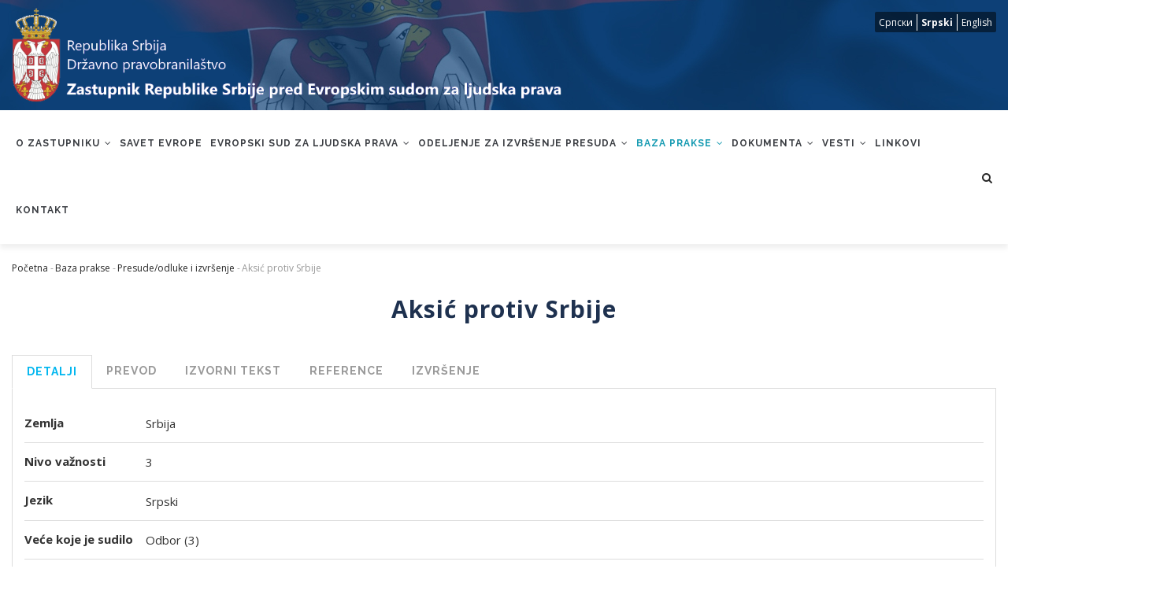

--- FILE ---
content_type: text/html; charset=UTF-8
request_url: https://www.zastupnik.gov.rs/sr-lat/baza-prakse/presudeodluke-i-izvr%C5%A1enje/aksi%C4%87-protiv-srbije-1
body_size: 34828
content:
<!DOCTYPE html>
<html lang="sr-lat" dir="ltr" prefix="content: http://purl.org/rss/1.0/modules/content/  dc: http://purl.org/dc/terms/  foaf: http://xmlns.com/foaf/0.1/  og: http://ogp.me/ns#  rdfs: http://www.w3.org/2000/01/rdf-schema#  schema: http://schema.org/  sioc: http://rdfs.org/sioc/ns#  sioct: http://rdfs.org/sioc/types#  skos: http://www.w3.org/2004/02/skos/core#  xsd: http://www.w3.org/2001/XMLSchema# ">
  <head>
    <meta charset="utf-8" />
<style>/* @see https://github.com/aFarkas/lazysizes#broken-image-symbol */.js img.lazyload:not([src]) { visibility: hidden; }/* @see https://github.com/aFarkas/lazysizes#automatically-setting-the-sizes-attribute */.js img.lazyloaded[data-sizes=auto] { display: block; width: 100%; }</style>
<link rel="canonical" href="http://www.zastupnik.gov.rs/sr-lat/baza-prakse/presudeodluke-i-izvr%C5%A1enje/aksi%C4%87-protiv-srbije-1" />
<meta name="description" content="ČETVRTO ODELJENJE ODLUKA Predstavka br. 13353/19 Vitomir AKSIĆ protiv Srbije Evropski sud za ljudska prava (Drugo odeljenje), na zasedanju Odbora 10. novembra 2022. godine u sastavu:" />
<meta name="Generator" content="Drupal 9 (https://www.drupal.org)" />
<meta name="MobileOptimized" content="width" />
<meta name="HandheldFriendly" content="true" />
<meta name="viewport" content="width=device-width, initial-scale=1.0" />
<link rel="icon" href="/themes/gavias_tico/favicon.ico" type="image/vnd.microsoft.icon" />
<link rel="alternate" hreflang="sr" href="http://www.zastupnik.gov.rs/sr/%D0%B1%D0%B0%D0%B7%D0%B0-%D0%BF%D1%80%D0%B0%D0%BA%D1%81%D0%B5/%D0%BF%D1%80%D0%B5%D1%81%D1%83%D0%B4%D0%B5%D0%BE%D0%B4%D0%BB%D1%83%D0%BA%D0%B5-%D0%B8-%D0%B8%D0%B7%D0%B2%D1%80%D1%88%D0%B5%D1%9A%D0%B5/%D0%B0%D0%BA%D1%81%D0%B8%D1%9B-%D0%BF%D1%80%D0%BE%D1%82%D0%B8%D0%B2-%D1%81%D1%80%D0%B1%D0%B8%D1%98%D0%B5-1" />
<link rel="alternate" hreflang="sr-lat" href="http://www.zastupnik.gov.rs/sr-lat/baza-prakse/presudeodluke-i-izvr%C5%A1enje/aksi%C4%87-protiv-srbije-1" />
<link rel="alternate" hreflang="en" href="http://www.zastupnik.gov.rs/en/case-law/judgments-and-decisions/aksi%C4%87-against-serbia-1" />

    <title>Aksić protiv Srbije | Zastupnik pred ESLJP</title>
    <link rel="stylesheet" media="all" href="/public/css/css_GHTsJyb56bfNd1hMRgT0AiA0MrVD3LKEEFegljUGJrs.css" />
<link rel="stylesheet" media="all" href="//fonts.googleapis.com/css?family=Raleway:400,600,700,800,900" />
<link rel="stylesheet" media="all" href="//fonts.googleapis.com/css?family=Open+Sans:400,600,700,800" />
<link rel="stylesheet" media="all" href="/public/css/css_BKm4cihM-h4m0tcvuJ1W-T_FBbz4ofccn9cZ40tb2L4.css" />
<link rel="stylesheet" media="all" href="/public/css/css_KbpGftWZmJouZaPu6Mgp91FKqydm5XZx4z9U4KyJnFQ.css" />


    <script type="application/json" data-drupal-selector="drupal-settings-json">{"path":{"baseUrl":"\/","scriptPath":null,"pathPrefix":"sr-lat\/","currentPath":"node\/1444","currentPathIsAdmin":false,"isFront":false,"currentLanguage":"sr-lat"},"pluralDelimiter":"\u0003","suppressDeprecationErrors":true,"lazy":{"lazysizes":{"lazyClass":"lazyload","loadedClass":"lazyloaded","loadingClass":"lazyloading","preloadClass":"lazypreload","errorClass":"lazyerror","autosizesClass":"lazyautosizes","srcAttr":"data-src","srcsetAttr":"data-srcset","sizesAttr":"data-sizes","minSize":40,"customMedia":[],"init":true,"expFactor":1.5,"hFac":0.80000000000000004,"loadMode":2,"loadHidden":true,"ricTimeout":0,"throttleDelay":125,"plugins":[]},"placeholderSrc":"","preferNative":false,"minified":true,"libraryPath":"\/libraries\/lazysizes"},"ajaxTrustedUrl":{"\/sr-lat\/pretraga":true},"user":{"uid":0,"permissionsHash":"b577b18c345fc742a48ed646c75f3e8d9807097e5cd6e0ba783faf551ccbbb20"}}</script>
<script src="/public/js/js_E0OqIDUJ3FCJ1B5EpPxskzDoARi3Zo0AJoRTFXQ4j9c.js"></script>


    <link rel="stylesheet" href="/themes/gavias_tico/css/custom.css" media="screen" />
    <link rel="stylesheet" href="/themes/gavias_tico/css/update.css" media="screen" />
    <!-- Global site tag (gtag.js) - Google Analytics -->


    

    
          <style class="customize"> </style>
    
  </head>
  <!-- Google tag (gtag.js) -->
  <script async src="https://www.googletagmanager.com/gtag/js?id=G-GBFGM3PD3Y"></script>
  <script>
    window.dataLayer = window.dataLayer || [];
    function gtag(){dataLayer.push(arguments);}
    gtag('js', new Date());

    gtag('config', 'G-GBFGM3PD3Y');
  </script>

  
  <body class="layout-no-sidebars node--published node--type-verdict page-node-1444 page-node_1444 node_1444 not-preloader path-node">

    <a href="#main-content" class="visually-hidden focusable">
      Skip to main content
    </a>
    
      <div class="dialog-off-canvas-main-canvas" data-off-canvas-main-canvas>
    <div class="body-page">
	    <header id="header" class="header-v1">

  <div class="topbar">
    <div class="topbar-inner">
      <div class="container">
        <div class="content">
          <div class="row">
            <div class="col-md-9 col-sm-9 col-xs-9 branding">
              <a href="/sr-lat" title="Početna" rel="home" class="site-branding-logo">
                <img src="/themes/gavias_tico/images/logo-lat.png" alt="Početna"/>
              </a>
            </div>

            <div class="col-md-3 col-sm-3 col-xs-3 p-static">
                                <div>
    <div class="language-switcher-language-url block block-language block-language-blocklanguage-interface no-title" id="block-languageswitcher-2" role="navigation">
  
    
      <div class="content block-content">
      <ul class="links"><li hreflang="sr" data-drupal-link-system-path="node/1444" class="sr"><a href="/sr/%D0%B1%D0%B0%D0%B7%D0%B0-%D0%BF%D1%80%D0%B0%D0%BA%D1%81%D0%B5/%D0%BF%D1%80%D0%B5%D1%81%D1%83%D0%B4%D0%B5%D0%BE%D0%B4%D0%BB%D1%83%D0%BA%D0%B5-%D0%B8-%D0%B8%D0%B7%D0%B2%D1%80%D1%88%D0%B5%D1%9A%D0%B5/%D0%B0%D0%BA%D1%81%D0%B8%D1%9B-%D0%BF%D1%80%D0%BE%D1%82%D0%B8%D0%B2-%D1%81%D1%80%D0%B1%D0%B8%D1%98%D0%B5-1" class="language-link" hreflang="sr" data-drupal-link-system-path="node/1444">Српски</a></li><li hreflang="sr-lat" data-drupal-link-system-path="node/1444" class="sr-lat is-active"><a href="/sr-lat/baza-prakse/presudeodluke-i-izvr%C5%A1enje/aksi%C4%87-protiv-srbije-1" class="language-link is-active" hreflang="sr-lat" data-drupal-link-system-path="node/1444">Srpski</a></li><li hreflang="en" data-drupal-link-system-path="node/1444" class="en"><a href="/en/case-law/judgments-and-decisions/aksi%C4%87-against-serbia-1" class="language-link" hreflang="en" data-drupal-link-system-path="node/1444">English</a></li></ul>
    </div>
  </div>

  </div>

                          </div>
          </div>
        </div>
      </div>
    </div>
  </div>

          
  <div class="header-main gv-sticky-menu">
    <div class="container header-content-layout">
      <div class="header-main-inner p-relative">
        <div class="branding">
          <a href="/sr-lat" title="Početna" rel="home" class="site-branding-logo">
            <img src="/themes/gavias_tico/images/logo-lat-secondary.png" alt="Početna"/>
          </a>
        </div>
        <div class="header-inner clearfix">
          <div class="main-menu">
            <div class="area-main-menu">
              <div class="area-inner">
                <div class="gva-offcanvas-mobile">
                  <div class="close-offcanvas hidden"><i class="gv-icon-8"></i></div>
                                        <div>
    <nav role="navigation" aria-labelledby="block-mainnavigation-2-menu" id="block-mainnavigation-2" class="block block-menu navigation menu--main">
          
  
  <h2  class="visually-hidden block-title" id="block-mainnavigation-2-menu"><span>Main navigation</span></h2>
  
  <div class="block-content">
                 
<div class="gva-navigation">

              <ul  class="clearfix gva_menu gva_menu_main">
      
                              
            <li  class="menu-item menu-item--expanded ">
        <a href="/sr-lat/istorijat">
                    O zastupniku
                      <span class="icaret nav-plus fa fa-angle-down"></span>
            
        </a>
          
                                <ul class="menu sub-menu">
                              
            <li  class="menu-item">
        <a href="/sr-lat/istorijat">
                    Istorijat
            
        </a>
          
              </li>
                          
            <li  class="menu-item">
        <a href="/sr-lat/o-zastupniku/nadle%C5%BEnost">
                    Nadležnost
            
        </a>
          
              </li>
                          
            <li  class="menu-item">
        <a href="/sr-lat/o-zastupniku/pravni-okvir">
                    Pravni okvir
            
        </a>
          
              </li>
                          
            <li  class="menu-item">
        <a href="/sr-lat/o-zastupniku/unutra%C5%A1nje-ure%C4%91enje">
                    Unutrašnje uređenje
            
        </a>
          
              </li>
                          
            <li  class="menu-item">
        <a href="/sr-lat/o-zastupniku/proces-rada">
                    Proces rada
            
        </a>
          
              </li>
                          
            <li  class="menu-item">
        <a href="/sr-lat/o-zastupniku/godi%C5%A1nji-izve%C5%A1taji-o-radu">
                    Godišnji izveštaji o radu
            
        </a>
          
              </li>
                          
            <li  class="menu-item">
        <a href="/sr-lat/o-zastupniku/analiza-potreba-u-procesu-izvr%C5%A1avanja-presuda-evropskog-suda-za-ljudska-prava-protiv">
                    Analiza potreba
            
        </a>
          
              </li>
        </ul>
  
              </li>
                          
            <li  class="menu-item ">
        <a href="/sr-lat/savet-evrope">
                    Savet Evrope
            
        </a>
          
              </li>
                          
            <li  class="menu-item menu-item--expanded ">
        <a href="/sr-lat/o-sudu">
                    Evropski sud za ljudska prava
                      <span class="icaret nav-plus fa fa-angle-down"></span>
            
        </a>
          
                                <ul class="menu sub-menu">
                              
            <li  class="menu-item">
        <a href="/sr-lat/o-sudu">
                    O sudu
            
        </a>
          
              </li>
                          
            <li  class="menu-item">
        <a href="/sr-lat/evropski-sud-za-ljudska-prava/praksa-suda">
                    Praksa suda
            
        </a>
          
              </li>
                          
            <li  class="menu-item">
        <a href="/sr-lat/evropski-sud-za-ljudska-prava/zvani%C4%8Dni-tekstovi">
                    Zvanični tekstovi
            
        </a>
          
              </li>
                          
            <li  class="menu-item">
        <a href="/sr-lat/esljp/statistika-i-izve%C5%A1taji">
                    Statistika i izveštaji
            
        </a>
          
              </li>
                          
            <li  class="menu-item">
        <a href="/sr-lat/evropski-sud-za-ljudska-prava/kako-podneti-predstavku">
                    Kako podneti predstavku
            
        </a>
          
              </li>
        </ul>
  
              </li>
                          
            <li  class="menu-item menu-item--expanded ">
        <a href="/sr-lat/o-odeljenju-za-izvr%C5%A1enje-presuda">
                    Odeljenje za izvršenje presuda
                      <span class="icaret nav-plus fa fa-angle-down"></span>
            
        </a>
          
                                <ul class="menu sub-menu">
                              
            <li  class="menu-item">
        <a href="/sr-lat/o-odeljenju-za-izvr%C5%A1enje-presuda">
                    O odeljenju
            
        </a>
          
              </li>
                          
            <li  class="menu-item">
        <a href="/sr-lat/odeljenje-za-izvr%C5%A1enje-presuda/kako-se-obratiti-odeljenju-za-izvr%C5%A1enje-presuda-evropskog-suda">
                    Kako se obratiti Sekretarijatu
            
        </a>
          
              </li>
                          
            <li  class="menu-item">
        <a href="/sr-lat/odeljenje-za-izvr%C5%A1enje-presuda/vodi%C4%8Di">
                    Vodiči
            
        </a>
          
              </li>
                          
            <li  class="menu-item">
        <a href="/sr-lat/odeljenje-za-izvr%C5%A1enje-presuda/statistika-i-izve%C5%A1taji">
                    Statistics and reports
            
        </a>
          
              </li>
        </ul>
  
              </li>
                          
            <li  class="menu-item menu-item--expanded menu-item--active-trail ">
        <a href="/sr-lat/baza-prakse/presudeodluke-i-izvr%C5%A1enje">
                    Baza prakse
                      <span class="icaret nav-plus fa fa-angle-down"></span>
            
        </a>
          
                                <ul class="menu sub-menu">
                              
            <li  class="menu-item">
        <a href="/sr-lat/baza-prakse/uputstvo-za-pretra%C5%BEivanje">
                    Uputstvo za pretraživanje
            
        </a>
          
              </li>
                          
            <li  class="menu-item menu-item--active-trail">
        <a href="/sr-lat/baza-prakse/presudeodluke-i-izvr%C5%A1enje">
                    Presude/odluke i izvršenje
            
        </a>
          
              </li>
        </ul>
  
              </li>
                          
            <li  class="menu-item menu-item--expanded ">
        <a href="/sr-lat/dokumenta">
                    Dokumenta
                      <span class="icaret nav-plus fa fa-angle-down"></span>
            
        </a>
          
                                <ul class="menu sub-menu">
                              
            <li  class="menu-item">
        <a href="/sr-lat/dokumenta/izve%C5%A1taji">
                    Izveštaji
            
        </a>
          
              </li>
                          
            <li  class="menu-item">
        <a href="/sr-lat/dokumenta/%C4%8Dlanci">
                    Članci
            
        </a>
          
              </li>
                          
            <li  class="menu-item">
        <a href="/sr-lat/dokumenta/pravni-izvori">
                    Pravni izvori
            
        </a>
          
              </li>
                          
            <li  class="menu-item">
        <a href="/sr-lat/dokumenta/preporuke">
                    Preporuke
            
        </a>
          
              </li>
                          
            <li  class="menu-item">
        <a href="/sr-lat/dokumenta/arhiva">
                    Arhiva
            
        </a>
          
              </li>
        </ul>
  
              </li>
                          
            <li  class="menu-item menu-item--expanded">
        <a href="/sr-lat/vesti">
                    Vesti
                      <span class="icaret nav-plus fa fa-angle-down"></span>
            
        </a>
          
                                <ul class="menu sub-menu">
                              
            <li  class="menu-item">
        <a href="/sr-lat/vesti/arhiva">
                    Arhiva
            
        </a>
          
              </li>
        </ul>
  
              </li>
                          
            <li  class="menu-item ">
        <a href="/sr-lat/linkovi">
                    Linkovi
            
        </a>
          
              </li>
                          
            <li  class="menu-item ">
        <a href="/sr-lat/kontakt">
                    Kontakt
            
        </a>
          
              </li>
        </ul>
  

</div>


        </div>  
</nav>

  </div>


                                    
                </div>

                <div id="menu-bar" class="menu-bar hidden-lg hidden-md">
                  <span class="one"></span>
                  <span class="two"></span>
                  <span class="three"></span>
                </div>

                                  <div class="gva-search-region search-region">
                    <span class="icon"><i class="fa fa-search"></i></span>
                    <div class="search-content">
                        <div>
    <div id="block-simplesearchform" class="block block-simple-search-form block-simple-search-form-block no-title">
  
    
      <div class="content block-content">
      <form class="simple-search-form" data-drupal-selector="simple-search-form" action="/sr-lat/pretraga" method="get" id="simple-search-form" accept-charset="UTF-8">
  <div class="js-form-item form-item js-form-type-textfield form-item-keys js-form-item-keys form-no-label">
      <label for="edit-keys" class="visually-hidden">Pretraga</label>
        <input placeholder="" class="form-text" data-drupal-selector="edit-keys" type="text" id="edit-keys" name="keys" value="" size="60" maxlength="128" />

        </div>
<div class="form-actions js-form-wrapper form-wrapper" data-drupal-selector="edit-actions" id="edit-actions"><input data-drupal-selector="edit-submit" type="submit" id="edit-submit" value="Pretraga" class="button js-form-submit form-submit" />
</div>

</form>

    </div>
  </div>

  </div>

                    </div>
                  </div>
                              </div>
            </div>
          </div>
        </div>
      </div>
    </div>
  </div>

</header>

        <div class="breadcrumbs">
       <div class="container">
           <div>
    
<div class="breadcrumb-content-inner">
  <div class="gva-breadcrumb-content">
    <div id="block-breadcrumbs" class="text-dark block gva-block-breadcrumb block-system block-system-breadcrumb-block no-title">
      <div class="container">
        <div class="breadcrumb-content-main">
                      <div class="">
              <div class="content block-content">
                <div class="breadcrumb-links">
  <div class="container">
    <div class="content-inner">
              <nav class="breadcrumb " role="navigation" aria-labelledby="system-breadcrumb">
          <h2 id="system-breadcrumb" class="visually-hidden">Mrvice</h2>
          <ol>
            
                                  <li>
                              <a href="/sr-lat">Početna</a>
                                            <span class=""> - </span>
                
            </li>
                                  <li>
                              <a href="/sr-lat/baza-prakse/presudeodluke-i-izvr%C5%A1enje">Baza prakse</a>
                                            <span class=""> - </span>
                
            </li>
                                  <li>
                              <a href="/sr-lat/baza-prakse/presudeodluke-i-izvr%C5%A1enje">Presude/odluke i izvršenje</a>
                                            <span class=""> - </span>
                
            </li>
                                  <li>
                              
                              
            </li>
                                  <li>
                              Aksić protiv Srbije
                              
            </li>
          
            <li></li>
          </ol>
        </nav>
          </div>  
  </div>  
</div>  
              </div>
            </div>
                  </div>
      </div>
    </div>
  </div>
</div>


  </div>

       </div>
     </div>
	
	<div role="main" class="main main-page">

		<div class="clearfix"></div>
		
					<div class="help show">
				<div class="container">
					<div class="control-panel"><i class="fa fa-cogs"></i></div>
					<div class="content-inner">
						  <div>
    <div data-drupal-messages-fallback class="hidden"></div>

  </div>

					</div>
				</div>
			</div>
		
		
		<div class="clearfix"></div>
		
		<div class="clearfix"></div>

		<div id="content" class="content content-full">
			<div class="container">
				<div class="content-main-inner">
	<div class="row">

				
		<div id="page-main-content" class="main-content col-md-12 col-xs-12">

			<div class="main-content-inner">

				
									<div class="content-main">
						  <div>
    <div id="block-gavias-tico-content" class="block block-system block-system-main-block no-title">
  
    
      <div class="content block-content">
      

<article data-history-node-id="1444" role="article" class="node node--type-verdict node--view-mode-full clearfix">
  <div class="node__content clearfix">

    <div class="field field--name-field-display-title field--type-string field--label-hidden field__items">
      <div class="field__item">
        <h1>
<span>Aksić protiv Srbije</span>
</h1>
      </div>
    </div>

    <ul class="nav nav-tabs">
      <li class="active"><a data-toggle="tab" href="#details">Detalji</a></li>
      <li><a data-toggle="tab" href="#text">Prevod</a></li>
      <li><a data-toggle="tab" href="#source-text">Izvorni tekst</a></li>
      <li><a data-toggle="tab" href="#references">Reference</a></li>
      <li><a data-toggle="tab" href="#implementation">Izvršenje</a></li>
    </ul>

    <div class="tab-content">
      <div id="details" class="tab-pane fade in active">
        <div class="row">
          <div class="row-label">Zemlja</div>
          <div class="row-value">
            <div class="field field--name-field-country field--type-list-string field--label-hidden field__item">Srbija</div>
      </div>
        </div>
        <div class="row">
          <div class="row-label">Nivo važnosti</div>
          <div class="row-value">
            <div class="field field--name-field-nivo-vaznosti field--type-list-string field--label-hidden field__item">3</div>
      </div>
        </div>
        <div class="row">
          <div class="row-label">Jezik</div>
          <div class="row-value">
            <div class="field field--name-field-jezik field--type-list-string field--label-hidden field__item">Srpski</div>
      </div>
        </div>
        <div class="row">
          <div class="row-label">Veće koje je sudilo</div>
          <div class="row-value">
            <div class="field field--name-field-vece-koje-je-sudilo field--type-list-string field--label-hidden field__item">Odbor (3)</div>
      </div>
        </div>
        <div class="row">
          <div class="row-label">Datum presude</div>
          <div class="row-value">
            <div class="field field--name-field-datum-presude field--type-datetime field--label-hidden field__item"><time datetime="2022-12-01T12:00:00Z">01.12.2022.</time>
</div>
      </div>
        </div>
        <div class="row">
          <div class="row-label">Datum predstavke</div>
          <div class="row-value">
            <div class="field field--name-field-datum-predstavke field--type-datetime field--label-hidden field__item"><time datetime="2019-11-03T12:00:00Z">03.11.2019.</time>
</div>
      </div>
        </div>
        <div class="row">
          <div class="row-label">Ključne reči</div>
          <div class="row-value">
      <div class="field field--name-field-descriptor field--type-descriptor-field field--label-hidden field__items">
              <div class="field__item"><div class='descriptor'>(Čl. 6) Pravo na pravično suđenje (N/A)</div></div>
          </div>
  </div>
        </div>
        <div class="row">
          <div class="row-label">Brojevi predstavki</div>
          <div class="row-value">
            <div class="field field--name-field-brojevi-predstavki field--type-string-long field--label-hidden field__item">13353/19</div>
      </div>
        </div>
        <div class="row">
          <div class="row-label">Prikaz presude/odluke</div>
          <div class="row-value">
            <div class="field field--name-body field--type-text-with-summary field--label-hidden field__item"><p>ČETVRTO ODELJENJE</p>

<p>ODLUKA</p>

<p><strong>Predstavka br. 13353/19</strong></p>

<p><strong>Vitomir AKSIĆ protiv Srbije</strong><br /><br />
Evropski sud za ljudska prava (Drugo odeljenje), na zasedanju Odbora 10. novembra 2022. godine u sastavu:</p>

<ul><li>Armen Harutyunyan, predsednik,</li>
	<li>Anja Seibert-Fohr,</li>
	<li>Ana Maria Guerra Martins, sudije,</li>
	<li>i Viktoriya Maradudina, vršilac dužnosti sekretara Odeljenja,</li>
</ul><p>Imajući u vidu gore navedenu predstavku podnetu 22. februara 2019. godine,</p>

<p>Imajući u vidu zapažanja koje je podnela tužena Vlada, kao i zapažanja koje su u odgovoru podneli podnosioci predstavki,<br />
Nakon većanja, odlučuje kako sledi:</p>

<p><strong>ČINJENICE I POSTUPAK</strong></p>

<p>Podaci o podnosiocu predstavke su navedeni u tabeli u prilogu.<br />
Podnosioca predstavke je zastupao g. L. Uljarević, advokat iz Kragujevca.<br />
Pritužbe podnosioca predstavke na osnovu člana 6. stav 1. Konvencije i člana 1. Protokola br. 1 u vezi sa neizvršenjem domaće odluke usvojene protiv društvenog/državnog preduzeća dostavljene su Vladi Republike Srbije (u daljem tekstu: „Vlada“).</p>

<p><strong>PRAVO</strong></p>

<p>Nakon što je ispitao sav dostavljeni materijal, Sud je usvojio odluku da su pritužbe podnosioca predstavke na neizvršenje domaće odluke koja je predmet razmatranja neprihvatljive jer nije iskoristio pravna sredstva predviđena Zakonom o pravu na suđenje u razumnom roku (Službeni glasnik broj 40/2015). Sud je u predmetu Stanković protiv Srbije ((odl.), br. 41285/19, stav 22., 3. decembar 2019. godine) zaključio da je podnosilac predstavke koji je upotrebio navedena pravna sredstva izgubio status „žrtve“ u smislu člana 34. Konvencije. Podnosilac predstavke u ovom slučaju nije objasnio zašto bi navedena pravna sredstva bila neadekvatna ili nedelotvorna u njegovom slučaju.<br />
S obzirom na gore navedeno, Sud nalazi da su ove pritužbe neprihvatljive zbog neiscrpljivanja domaćih pravnih sredstava i da se moraju odbiti u skladu sa članom 35. stav 1. i članom 4. Konvencije.</p>

<p>Iz ovih razloga, Sud, jednoglasno,<br /><strong>Proglašava predstavku neprihvatljivom.</strong></p>

<p>Sastavljeno na engleskom jeziku i dostavljeno u pisanom obliku 1. decembra 2022. godine.<br />
    <br />
Viktoriya Maradudina    <br />
Vršilac dužnosti sekretara    </p>

<p>Armen Harutyunyan<br />
Predsednik        </p>

<p> </p>
</div>
      </div>
        </div>
      </div>
      <div id="text" class="tab-pane fade">
                  <object
            id="text-pdf"
            style="border:1px solid #666CCC"
            type="application/pdf"
            data="/public/verdict/2023-05/SRB%20AKSI%C4%86%20v.%20SERBIA.docx"
            height="1100"
            width="100%"
          ></object>
              </div>
      <div id="source-text" class="tab-pane fade">
                  <object
            id="text-en-pdf"
            style="border:1px solid #666CCC"
            type="application/pdf"
            data="/public/verdict/2023-05/ENG%20AKSI%C4%86%20v.%20SERBIA.docx"
            height="1100"
            width="100%"
          ></object>
              </div>
      <div id="references" class="tab-pane fade">
        <div class="row">
          <div class="row-label">Reference</div>
          <div class="row-value">
      <div class="field field--name-field-reference field--type-link field--label-hidden field__items">
              <div class="field__item"><a href="https://hudoc.echr.coe.int/eng#{%22fulltext%22:[%22Aksi%C4%87%22],%22documentcollectionid2%22:[%22JUDGMENTS%22,%22DECISIONS%22],%22itemid%22:[%22001-221743%22]}" target="_blank">Линк до одлуке на порталу HUDOC</a></div>
          </div>
  </div>
        </div>
        <div class="row">
          <div class="row-label">Odluke donete na domaćem nivou koje su povod obraćanju ESLJP</div>
          <div class="row-value"></div>
        </div>
      </div>
      <div id="implementation" class="tab-pane fade">
        <div class="row">
          <div class="row-label">Nadzor</div>
          <div class="row-value"></div>
        </div>
        <div class="row">
          <div class="row-label">Pojedinačne mere (status plaćanja)</div>
          <div class="row-value"></div>
        </div>
        <div class="row">
          <div class="row-label">Opšte mere</div>
          <div class="row-value"></div>
        </div>
        <div class="row">
          <div class="row-label">Akcioni plan/izveštaj</div>
          <div class="row-value">
            <div>
            <div class="field field--name-field-akcioni-plan field--type-list-string field--label-hidden field__item">Akcioni plan u pripremi</div>
      </div>
            <div>
      <div class="field field--name-field-akcioni-plan-fajlovi field--type-entity-reference-revisions field--label-hidden field__items">
              <div class="field__item">  <div class="paragraph paragraph--type--file-and-date paragraph--view-mode--default">
          
      </div>
</div>
          </div>
  </div>
          </div>
        </div>
        <div class="row">
          <div class="row-label">Odluke komiteta ministara</div>
          <div class="row-value">
            <div></div>
            <div>
      <div class="field field--name-field-odluke-kmse field--type-entity-reference-revisions field--label-hidden field__items">
              <div class="field__item">  <div class="paragraph paragraph--type--file-and-date paragraph--view-mode--default">
          
      </div>
</div>
          </div>
  </div>
          </div>
        </div>
        <div class="row">
          <div class="row-label">Završna rezolucija</div>
          <div class="row-value">
            <div></div>
            <div>
            <div class="field field--name-field-zavrsna-rezolucija-fd field--type-entity-reference-revisions field--label-hidden field__item">  <div class="paragraph paragraph--type--file-and-date paragraph--view-mode--default">
          
      </div>
</div>
      </div>
          </div>
        </div>
      </div>
    </div>
  </div>
</article>

    </div>
  </div>

  </div>

					</div>
				
							</div>

		</div>

		<!-- Sidebar Left -->
				<!-- End Sidebar Left -->

		<!-- Sidebar Right -->
				<!-- End Sidebar Right -->

	</div>
</div>
			</div>
		</div>

		
		
		
	</div>

	<footer id="footer" class="footer">
  
     
   <div class="footer-center">
      <div class="container">      
         <div class="row">
                          <div class="footer-first col-lg-4 col-md-4 col-sm-12 col-xs-12 column">
                  <div>
    <div id="block-gavias-tico-contactinfo" class="block block-block-content block-block-content0c1ecc6e-1d39-4ec0-a502-2c557762945e">
  
      <h2 class="block-title" ><span>Kontakt informacije</span></h2>
    
      <div class="content block-content">
      
            <div class="field field--name-body field--type-text-with-summary field--label-hidden field__item"><div class="contact-info">
    <span class="description"></span>
	<ul class="contact-info">
		<li><span><i class="fa fa-home"></i> Кosovska 31 (zgrada Državnog pravobranilaštva), 11000 Beograd, Srbija</span> </li>
		<li><a href="tel:+381116359293"><i class="fa fa-mobile-phone"></i> +381 (0)11 635 9293</a></li>
		<li><a href="mailto:zastupnik@dpb.gov.rs"><i class="fa fa-envelope-o"></i> zastupnik@dpb.gov.rs</a> </li>
                <li><a href="/sr/rss.xml" target="_blank"><i class="fa fa-rss"></i> rss</a> </li>
	</ul>
</div></div>
      
    </div>
  </div>

  </div>

              </div> 
            
                         <div class="footer-second col-lg-4 col-md-4 col-sm-12 col-xs-12 column">
                  <div>
    <div id="block-linkfooter" class="block block-block-content block-block-contente03afdfc-b255-481b-9605-5a0e153ccacf">
  
      <h2 class="block-title" ><span>Linkovi</span></h2>
    
      <div class="content block-content">
      
            <div class="field field--name-body field--type-text-with-summary field--label-hidden field__item"><ul class="menu">
	<li><a href="/sr-lat/istorijat">O nama</a></li>
	<li><a href="/sr-lat/o-sudu">O Evropskom sudu za ljudska prava</a></li>
	<li><a href="/sr-lat/vesti-i-saopštenja">Vesti</a></li>
	<li><a href="/sr-lat/kontakt">Kontakt</a></li>
</ul>         </div>
      
    </div>
  </div>

  </div>

              </div> 
            
                          <div class="footer-third col-lg-4 col-md-4 col-sm-12 col-xs-12 column">
                  <div>
    <div id="block-developmentsupportedbyundp" class="block block-block-content block-block-contentab12fda5-9580-4cde-96b4-930056d2f8f0 no-title">
  
    
      <div class="content block-content">
      
            <div class="field field--name-body field--type-text-with-summary field--label-hidden field__item"><div class="coe">
       <!-- h2 class="block-title" style="margin-bottom: 0;"><span>Izradu sajta podržao je Savet Evrope (Council of Europe)</h2 -->
       <img class="coe-logo" src="/public/default_images/JP_logo_Serbian.jpg" alt="Savet Evrope" title="Savet Evrope">
       <p>Ova veb stranica je izrađena uz finansijsku podršku Evropske unije i Saveta Evrope, kroz projekat „Jačanje efikasnih pravnih sredstava za sprečavanje kršenja ljudskih prava u Srbiji“. Stavovi izraženi na ovoj stranici ni u kom slučaju ne izražavaju zvanične stavove Evropske unije i Saveta Evrope.</p>
</div></div>
      
    </div>
  </div>

  </div>

              </div> 
            
                     </div>   
      </div>
  </div>   

  
      <div class="copyright">
      <div class="container">
        <div class="copyright-inner">
              <div>
    <div id="block-gavias-tico-copyright" class="block block-block-content block-block-content6a74724d-d485-4216-a560-962e52758fde no-title">
  
    
      <div class="content block-content">
      
            <div class="field field--name-body field--type-text-with-summary field--label-hidden field__item"><div class="text-center">Ministartstvo pravde © <span id="copyright"><script>
<!--//--><![CDATA[// ><!--
document.getElementById('copyright').appendChild(document.createTextNode(new Date().getFullYear()))
//--><!]]>
</script></span>. Sva prava zadržana.</div>
</div>
      
    </div>
  </div>

  </div>

        </div>   
      </div>   
    </div>
  
</footer>

</div>


  </div>

    
    <script src="/public/js/js_dVvdIo21k7A173w9Gm7mZ-Ki_vlnYuExo9ZapuUh82A.js"></script>


    
  </body>
</html>


--- FILE ---
content_type: text/css
request_url: https://www.zastupnik.gov.rs/public/css/css_KbpGftWZmJouZaPu6Mgp91FKqydm5XZx4z9U4KyJnFQ.css
body_size: 145
content:
#toolbar-bar .toolbar-tab .toolbar-icon.toolbar-icon-edit{display:none;}
.frontpage.authenticated.content_administrator .help.show{display:none !important;}.authenticated.content_administrator .contextual .trigger{display:none !important;}
